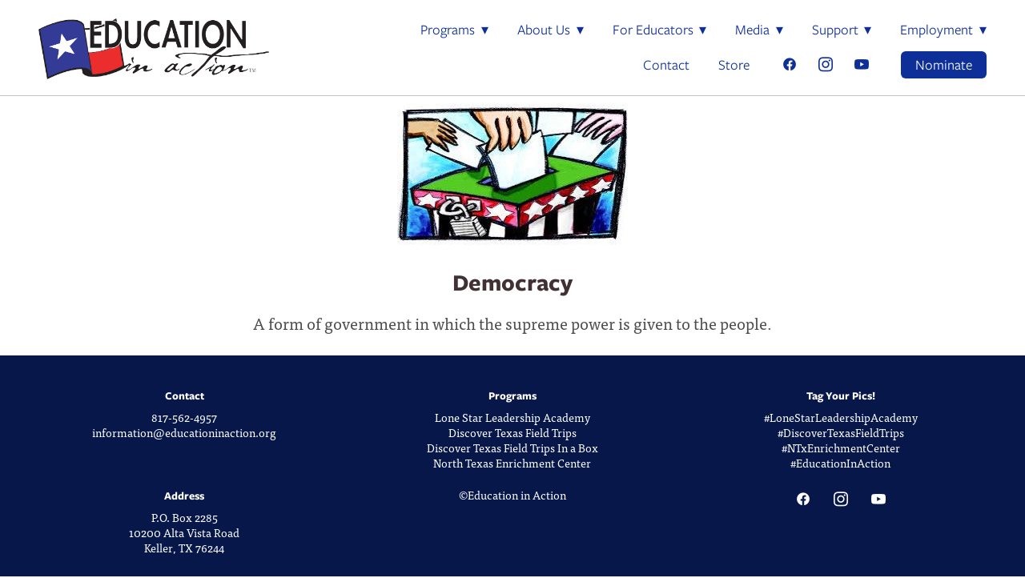

--- FILE ---
content_type: text/css; charset=utf-8
request_url: https://educationinaction.org/css/page?styleIds=ZTkyYzliYTg4MzE2NDgxMGFkMjFiNTYzMjlmOTk4NjksZDVmN2MxMDkxOGQ4NDBmZDg5NDM3NGRkZGY2NzliZmMsSzdIRWhadFZoMGlCeVgyRw==
body_size: 90
content:
.blockWrap_K7HEhZtVh0iByX2G .ctaContainer{max-width:none}.blockWrap_K7HEhZtVh0iByX2G .blockInnerContent{text-align:center;}